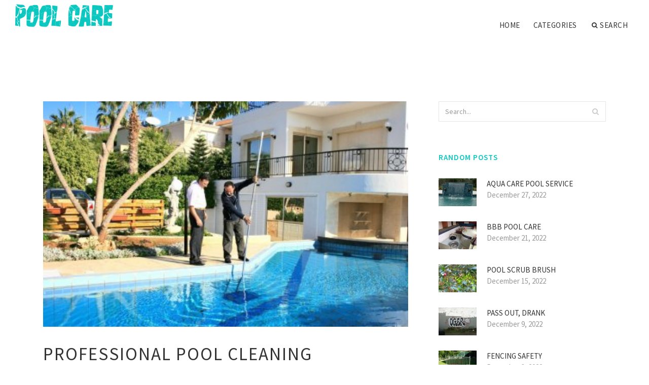

--- FILE ---
content_type: text/html; charset=UTF-8
request_url: http://www.iscapoolcare.co.uk/SwimmingPoolCleaning/professional-pool-cleaning
body_size: 7426
content:
<!doctype html>
<html lang="en">
<head>
    <meta http-equiv="Content-Type" content="text/html; charset=UTF-8"/>
    <!--[if IE]>
    <meta http-equiv="X-UA-Compatible" content="IE=edge,chrome=1"><![endif]-->
    <meta name="viewport" content="width=device-width,initial-scale=1">
    <link rel="profile" href="http://gmpg.org/xfn/11"/>
    <link rel='shortcut icon' href='http://www.iscapoolcare.co.uk/templates/blog2/style/images/favicon.png' type='image/png'/>
    <link rel='alternate' type='application/rss+xml' title='Pool Care' href='http://www.iscapoolcare.co.uk/feed/rss/'/>
    <link rel='stylesheet' id='fonts-css'
          href='http://fonts.googleapis.com/css?family=Abel|Source+Sans+Pro:400,300,300italic,400italic,600,600italic,700,700italic,900,900italic,200italic,200'
          type='text/css'/>
    <link rel='stylesheet' id='bootstrap-css' href='http://www.iscapoolcare.co.uk/templates/blog2/style/bootstrap.min.css' type='text/css'/>
    <link rel='stylesheet' id='style-css' href='http://www.iscapoolcare.co.uk/templates/blog2/style/style.css' type='text/css'/>
    <link rel='stylesheet' id='inc_style-css' href='http://www.iscapoolcare.co.uk/templates/blog2/style/inc_style.css' type='text/css'/>
    <!-- HTML5 shim and Respond.js IE8 support of HTML5 elements and media queries -->
    <!--[if lt IE 9]>
    <script src="js/html5shiv.js"></script>
    <script src="js/respond.min.js"></script>
    <![endif]-->
	<script src="http://www.iscapoolcare.co.uk/templates/blog2/js/jquery-1.10.2.min.js"></script>
    <script type='text/javascript' src='http://www.iscapoolcare.co.uk/templates/blog2/js/html5shiv.js'></script>
    <script type='text/javascript' src='http://www.iscapoolcare.co.uk/templates/blog2/js/respond.min.js'></script>
<title>Professional Pool Cleaning | Pool Care Solutions</title>

<link rel='stylesheet' id='plugins-css' href='http://www.iscapoolcare.co.uk/templates/blog2/style/plugins.css' type='text/css'/>
<link rel='stylesheet' id='jquery.fancybox-css' href='http://www.iscapoolcare.co.uk/templates/blog2/style/jquery.fancybox.css' type='text/css' media='screen' />

<script type='text/javascript' src='http://www.iscapoolcare.co.uk/templates/blog2/js/jquery.fancybox.pack.js'></script>
<script type='text/javascript' src='http://www.iscapoolcare.co.uk/templates/blog2/js/fancybox.js'></script>

<meta name='keywords' content='Professional Pool Cleaning' />
<meta name='description' content='Why should I use a specialist to steadfastly keep up my pool? It s very important to preserve the correct biochemistry of your pool water, therefore you ought to employ a pool professional to maintain...' />
<meta content='article' property='og:type' />
<meta content='Professional Pool Cleaning' property='og:title' />
<meta content='http://www.iscapoolcare.co.uk/SwimmingPoolCleaning/professional-pool-cleaning' property='og:url' />
<meta content='http://www.iscapoolcare.co.uk/img/thumb/professional_pool_cleaning.jpg' property='og:image' />
</head>

<body>
<!--  preloader start -->
<div id="tb-preloader">
	<div class="tb-preloader-wave"></div>
</div>
<!-- preloader end -->


<div class="wrapper">

	<!--header start-->
	<header id="header" class=" header-full-width ">
		<div class="header-sticky light-header ">
			<div class="container">
				<div id="massive-menu" class="menuzord">
					<!--logo start-->
					<a href="http://www.iscapoolcare.co.uk/" class="logo-brand" title="Pool Care">
						<img class="retina" src="http://www.iscapoolcare.co.uk/img/logo.png" alt="Pool Care"/>
					</a>
					<!--logo end-->
					<!--mega menu start-->
					<ul class="menuzord-menu pull-right">
							<li><a href="http://www.iscapoolcare.co.uk/">Home</a></li>
	<li><a href="javascript:void(0)">Categories</a>
		<ul class="dropdown">
							<li>
					<a href="http://www.iscapoolcare.co.uk/PoolChemicals/">Pool Chemicals</a>
				</li>
							<li>
					<a href="http://www.iscapoolcare.co.uk/GreenPool/">Green Pool</a>
				</li>
							<li>
					<a href="http://www.iscapoolcare.co.uk/PoolSandFilter/">Pool Sand Filter</a>
				</li>
							<li>
					<a href="http://www.iscapoolcare.co.uk/PoolFence/">Pool Fence</a>
				</li>
							<li>
					<a href="http://www.iscapoolcare.co.uk/PoolFencing/">Pool Fencing</a>
				</li>
							<li>
					<a href="http://www.iscapoolcare.co.uk/SwimmingPool/">Swimming Pool</a>
				</li>
							<li>
					<a href="http://www.iscapoolcare.co.uk/SwimmingPoolCleaning/">Swimming Pool Cleaning</a>
				</li>
							<li>
					<a href="http://www.iscapoolcare.co.uk/SwimmingPoolCare/">Swimming Pool Care</a>
				</li>
							<li>
					<a href="http://www.iscapoolcare.co.uk/SwimmingPoolMaintenance/">Swimming Pool Maintenance</a>
				</li>
							<li>
					<a href="http://www.iscapoolcare.co.uk/SwimmingPoolSafety/">Swimming Pool Safety</a>
				</li>
							<li>
					<a href="http://www.iscapoolcare.co.uk/SwimmingPoolWater/">Swimming Pool Water</a>
				</li>
					</ul>
	</li>
	<li class="nav-icon">
		<a href="javascript:void(0)">
			<i class="fa fa-search"></i> Search
		</a>
		<div class="megamenu megamenu-quarter-width search-box">
			<div class="megamenu-row">
				<div class="col12">
					<form action="/search/" method="get" role="form">
						<input type="text" name="q" id="q" class="form-control" placeholder="Search Here">
					</form>
				</div>
			</div>
		</div>
	</li>
					</ul>
					<!--mega menu end-->
				</div>
			</div>
		</div>
	</header>
	<!--header end-->

	<!--body content start-->
	<section class="body-content ">

		<div class="page-content">
			<div class="container">
				<div class="row">
					<div class="col-md-8">
						<!--classic image post-->
						<div class="blog">
							<div class="blog-post">
																	<div class="fit-img" style="margin-bottom: 10px;">
										<img src="http://www.iscapoolcare.co.uk//img/the_benefits_of_hiring_a_professional.jpg" class="alignleft" alt="With the summer rapidly" />
									</div>
																								<h1 class="blog-title">Professional Pool Cleaning</h1>
								<ul class="post-meta">
                                    <li><i class="fa fa-calendar"></i> November 21, 2021</li>
                                    <li><i class="fa fa-folder-open"></i> <a href="http://www.iscapoolcare.co.uk/SwimmingPoolCleaning/">Swimming Pool Cleaning</a></li>
                                </ul>
									<div class="parent">
	<h3>Why should I use a specialist to steadfastly keep up my pool?</h3>

<p>It's very important to preserve the correct biochemistry of your pool water, therefore you ought to employ a pool professional to maintain your children's pool. Chemically treating a pool properly can be very frustrating to share proprietors. Proper chemical treatment will treat your water and ensure the and wellbeing of one's household. In fact, this is the major good reason why folks choose to have a specialist manage their particular share – the proper amount and degrees of chemicals can need a lot more knowledge than most average home owners have. An average of most pool professionals go to over sixty private pools weekly and each is exclusive.</p>

<p>The second important reason to employ a share expert is to correctly maintain your pool gear. Most pool owners are not mechanically inclined and they are significantly intimidated by their pool gear. Besides, there are a lot of going components and any tiny mechanical problem can significantly affect your pool’s procedure and purification procedure. A pool professional can not only maintain your share running smooth, however they will even make use of preventative maintenance processes to save you time and money as your pool begins to age.</p>

<p>The last and maybe important explanation to employ a pool expert is really you are able to enjoy your pool! a pool professional features ready usage of share products, helping you save time from playing around buying share chemicals. Understanding you have got a qualified professional looking after your pool can give you satisfaction which help you spend less and time.</p>

<p>Your neighborhood professional pool merchant can help you select the right mix of chemical substances for your pool, and also present strategies for using them properly. If pool upkeep does not easily fit in your hectic routine, you will find ready share solution experts who are able to keep your pool clean, gleaming and prepared to help you enjoy.</p>
<h3>Weekly Repair</h3>

<p>Residents desire a gleaming pool all year but do not have the time to manage and clean the pool. a share professional will make sure the share is working properly by cleansing, managing the chemical substances, and keeping track of share gear. Certain once a week upkeep solutions consist of:</p>
<ul>
<li>Checking and balancing the share chemical compounds and shocking the share if required</li>
<li>Surface skimming and bottom dirt removal</li>
<li>Cleaning the skimmer baskets</li>
<li>Cleaning down all pool surfaces</li>
<li>Backwashing, if necessary</li>
<li>Washing the pool deck of leaves also debris</li>
<li>Cleansing and inspecting the pool equipment</li>
</ul>
<h3>Repairs</h3>

<p>It is important to hire a pool solution professional with developed expertise in pool leak detection, plumbing analysis, share automation, automatic chemical feeders, sodium based chlorinator systems and share equipment choices. Indeed, many fixes involving equipment must be kept to an expert. These generally include:</p>
<ul>
<li>Resurfacing</li>
<li>Equipment replacement</li>
<li>Filter and Pump repair works</li>
<li>Burning system updates and repairs</li>
<li>Valve repairs</li>
<li>Heater and engine repair works</li>
<li>Plumbing fixes</li>
</ul>
<h3>Equipment Installation and Updates</h3>

<p>Numerous pool proprietors are needs to change their gear with all the latest in energy efficient products. Having the correct equipment, specifically matched towards requirements, must be properly and professionally put in. This is why a big difference into the top-notch your swimming environment.</p>
<h3>Leak Detection and Fix</h3>

<p>If you believe about this, the inner surface area of a share is a reasonably large area, making the entire process of finding a drip quite like finding a needle in a haystack. Thankfully, you can find resources and practices developed with time that assist share professionals with accurate leak recognition.</p>

		</div>



	<div>
										Source: www.swimmingpool.com
						</div><div class="clear"></div>

			<h5 class="alsolike">RELATED VIDEO</h5>
		<div class="video-preview">
							<div class="video-div player" frame="http%25253A%25252F%25252Fwww.youtube.com%25252Fembed%25252FQ-ClKqZ4RZc%25253Fautoplay%25253D1" title="View this video from YouTube">
			<div class="video-img"><img src="/img/video/yellow_out_pool_cleaner_used_by.jpg" alt="Yellow Out Pool Cleaner used by" /><span class="video-img-overlay"></span></div>
			<div class="video-title">Yellow Out Pool Cleaner used by www ...</div>
		</div>
									<div class="video-div player" frame="http%25253A%25252F%25252Fwww.youtube.com%25252Fembed%25252FxGY7tFUDFGM%25253Fautoplay%25253D1" title="View this video from YouTube">
			<div class="video-img"><img src="/img/video/power_vac_pv2100_portable_professional_swimming.jpg" alt="Power Vac PV2100 Portable Professional Swimming Pool" /><span class="video-img-overlay"></span></div>
			<div class="video-title">Power Vac PV2100 Portable Professional Swimming Pool ...</div>
		</div>
									<div class="video-div player" frame="http%25253A%25252F%25252Fwww.youtube.com%25252Fembed%25252FaBEvhKW1ul8%25253Fautoplay%25253D1" title="View this video from YouTube">
			<div class="video-img"><img src="/img/video/dolphin_wave_commercial_pool_cleaner.jpg" alt="Dolphin &quot;Wave&quot; - Commercial pool cleaner" /><span class="video-img-overlay"></span></div>
			<div class="video-title">Dolphin &quot;Wave&quot; - Commercial pool cleaner</div>
		</div>
			</div>		

		



<div class="widget">
	<h5 class="alsolike">RELATED FACTS</h5>
	<ul class="links">				
				<li>
				Disguised as a cleaning/maintenance crew, the Road Rules gang drives their undercover Honda minivan to the Real World house to steal the 8-ball from their pool table. Once the Real World cast buys his cover story, the rest of the Road Rules gang charges into the...
		</li>
			</ul>
</div>

								<div class="clearfix inline-block m-top-50 m-bot-50">
									<h6 class="text-uppercase">Share this Post </h6>
									<div class="widget-social-link circle">
									
										<a title="Facebook" target="_blank" onclick="window.open('http://www.facebook.com/sharer.php?u=http%3A%2F%2Fwww.iscapoolcare.co.uk%2FSwimmingPoolCleaning%2Fprofessional-pool-cleaning&t=Professional+Pool+Cleaning', '_blank', 'scrollbars=0, resizable=1, menubar=0, left=200, top=200, width=550, height=440, toolbar=0, status=0');return false" href="#" rel="nofollow"><i class="fa fa-facebook"></i></a>
										<a title="Twitter" target="_blank" onclick="window.open('http://twitter.com/share?text=Professional+Pool+Cleaning&url=http%3A%2F%2Fwww.iscapoolcare.co.uk%2FSwimmingPoolCleaning%2Fprofessional-pool-cleaning', '_blank', 'scrollbars=0, resizable=1, menubar=0, left=200, top=200, width=550, height=440, toolbar=0, status=0');return false" href="#" rel="nofollow"><i class="fa fa-twitter"></i></a>
										<a title="Google Plus" target="_blank" onclick="window.open('https://plus.google.com/share?url=http%3A%2F%2Fwww.iscapoolcare.co.uk%2FSwimmingPoolCleaning%2Fprofessional-pool-cleaning', '_blank', 'scrollbars=0, resizable=1, menubar=0, left=200, top=200, width=550, height=440, toolbar=0, status=0');return false" href="#" rel="nofollow"><i class="fa fa-google-plus"></i></a>
									
									</div>
								</div>
								<div class="pagination-row">
									<div class="pagination-post">
										<div class="prev-post">
											<a href="http://www.iscapoolcare.co.uk/SwimmingPoolCleaning/pool-cleaning-services">
												<div class="arrow">
													<i class="fa fa-angle-double-left"></i>
												</div>
												<div class="pagination-txt">
													<span>Previous Post</span>
												</div>
											</a>
										</div>
										<div class="post-list-link">
											<a href="http://www.iscapoolcare.co.uk/">
												<i class="fa fa-home"></i>
											</a>
										</div>
										<div class="next-post">
											<a href="http://www.iscapoolcare.co.uk/SwimmingPoolCleaning/swimming-pool-cleaning-tips">
												<div class="arrow">
													<i class="fa fa-angle-double-right"></i>
												</div>
												<div class="pagination-txt">
													<span>Next Post</span>
												</div>
											</a>
										</div>
									</div>
								</div>
											                    <div class="post-list">
			                    	<h3>Related posts</h3>
																			<div class="col-md-6">
											<div class="post-single">
												<div class="post-img">
													<a href="/SwimmingPoolWater/electric-showers" title="Electric Showers"><img src="/img/showers.jpg" alt="Electric Showers"></a>
												</div>
												<div class="post-desk">
													<h4 class="text-uppercase">
														<a href="/SwimmingPoolWater/electric-showers">Electric Showers</a>
													</h4>
													<div class="date">JANUARY 17, 2026</div>
													<p>If you know how it feels to put up with the odd shower that does not hold a stable temperature and makes you slouch miserably&hellip;</p>
													<a href="/SwimmingPoolWater/electric-showers" class="p-read-more">Read More <i class="icon-arrows_slim_right"></i></a>
												</div>
											</div>
										</div>
																			<div class="col-md-6">
											<div class="post-single">
												<div class="post-img">
													<a href="/SwimmingPoolMaintenance/pool-maintenance-tips" title="Pool Maintenance Tips"><img src="/img/pool-tips.jpg" alt="Pool Maintenance Tips"></a>
												</div>
												<div class="post-desk">
													<h4 class="text-uppercase">
														<a href="/SwimmingPoolMaintenance/pool-maintenance-tips">Pool Maintenance Tips</a>
													</h4>
													<div class="date">JANUARY 17, 2026</div>
													<p>Pretty soon swimming pool holders will face the annual problem: opening a backyard swimming pool for the summer period. The&hellip;</p>
													<a href="/SwimmingPoolMaintenance/pool-maintenance-tips" class="p-read-more">Read More <i class="icon-arrows_slim_right"></i></a>
												</div>
											</div>
										</div>
												                    </div>
															</div>
						</div>
						<!--classic image post-->
					</div>
					<div class="col-md-4">


<div class="widget">
	<form action="/search/" method="get" class="form-inline form" role="form">
		<div class="search-row">
			<button class="search-btn" type="submit" title="Search">
				<i class="fa fa-search"></i>
			</button>
			<input type="text" name="q" id="q" class="form-control" placeholder="Search...">
		</div>
	</form>
</div>

	<!--latest post widget-->
	<div class="widget">
		<div class="heading-title-alt text-left heading-border-bottom">
			<h6 class="text-uppercase">random posts</h6>
		</div>
		<ul class="widget-latest-post">
						<li>
				<div class="thumb"><a href="/SwimmingPoolCare/aqua-care-pool-service"><img src="http://www.iscapoolcare.co.uk/img/preview/aqua_care_pool_service.jpg" alt="Aqua Care Pool Service"/></a></div>
				<div class="w-desk">
					<a href="/SwimmingPoolCare/aqua-care-pool-service">Aqua Care Pool Service</a>
					December 27, 2022
				</div>
			</li>
						<li>
				<div class="thumb"><a href="/SwimmingPoolCare/bbb-pool-care"><img src="http://www.iscapoolcare.co.uk/img/preview/bbb_pool_care.jpg" alt="BBB Pool Care"/></a></div>
				<div class="w-desk">
					<a href="/SwimmingPoolCare/bbb-pool-care">BBB Pool Care</a>
					December 21, 2022
				</div>
			</li>
						<li>
				<div class="thumb"><a href="/SwimmingPoolCleaning/pool-scrub-brush"><img src="http://www.iscapoolcare.co.uk/img/preview/pool_scrub_brush.jpg" alt="Pool scrub brush"/></a></div>
				<div class="w-desk">
					<a href="/SwimmingPoolCleaning/pool-scrub-brush">Pool scrub brush</a>
					December 15, 2022
				</div>
			</li>
						<li>
				<div class="thumb"><a href="/PoolChemicals/pass-out-drank"><img src="http://www.iscapoolcare.co.uk/img/preview/pass_out_drank.jpg" alt="Pass out, drank"/></a></div>
				<div class="w-desk">
					<a href="/PoolChemicals/pass-out-drank">Pass out, drank</a>
					December 9, 2022
				</div>
			</li>
						<li>
				<div class="thumb"><a href="/SwimmingPoolSafety/fencing-safety"><img src="http://www.iscapoolcare.co.uk/img/preview/fencing_safety.jpg" alt="Fencing Safety"/></a></div>
				<div class="w-desk">
					<a href="/SwimmingPoolSafety/fencing-safety">Fencing Safety</a>
					December 3, 2022
				</div>
			</li>
						<li>
				<div class="thumb"><a href="/SwimmingPoolWater/how-to-clear-up-cloudy-pool-water"><img src="http://www.iscapoolcare.co.uk/img/preview/how_to_clear_up_cloudy_pool.jpg" alt="How to clear up cloudy pool water?"/></a></div>
				<div class="w-desk">
					<a href="/SwimmingPoolWater/how-to-clear-up-cloudy-pool-water">How to clear up cloudy pool water?</a>
					November 27, 2022
				</div>
			</li>
						<li>
				<div class="thumb"><a href="/SwimmingPoolSafety/swimming-pool-safety-fences"><img src="http://www.iscapoolcare.co.uk/img/preview/swimming_pool_safety_fences.jpg" alt="Swimming Pool Safety Fences"/></a></div>
				<div class="w-desk">
					<a href="/SwimmingPoolSafety/swimming-pool-safety-fences">Swimming Pool Safety Fences</a>
					November 21, 2022
				</div>
			</li>
						<li>
				<div class="thumb"><a href="/SwimmingPoolSafety/child-pool"><img src="http://www.iscapoolcare.co.uk/img/preview/child_pool.jpg" alt="Child Pool"/></a></div>
				<div class="w-desk">
					<a href="/SwimmingPoolSafety/child-pool">Child Pool</a>
					November 15, 2022
				</div>
			</li>
						<li>
				<div class="thumb"><a href="/SwimmingPoolMaintenance/indoor-swimming-pool-maintenance"><img src="http://www.iscapoolcare.co.uk/img/preview/indoor_swimming_pool_maintenance.jpg" alt="Indoor swimming pool Maintenance"/></a></div>
				<div class="w-desk">
					<a href="/SwimmingPoolMaintenance/indoor-swimming-pool-maintenance">Indoor swimming pool Maintenance</a>
					November 9, 2022
				</div>
			</li>
						<li>
				<div class="thumb"><a href="/GreenPool/pool-turning-green"><img src="http://www.iscapoolcare.co.uk/img/preview/pool_turning_green.jpg" alt="Pool Turning green"/></a></div>
				<div class="w-desk">
					<a href="/GreenPool/pool-turning-green">Pool Turning green</a>
					November 3, 2022
				</div>
			</li>
						<li>
				<div class="thumb"><a href="/SwimmingPoolCare/advanced-pool-care"><img src="http://www.iscapoolcare.co.uk/img/preview/advanced_pool_care.jpg" alt="Advanced Pool Care"/></a></div>
				<div class="w-desk">
					<a href="/SwimmingPoolCare/advanced-pool-care">Advanced Pool Care</a>
					October 28, 2022
				</div>
			</li>
						<li>
				<div class="thumb"><a href="/SwimmingPoolWater/pool-water-treatment-options"><img src="http://www.iscapoolcare.co.uk/img/preview/pool_water_treatment_options.jpg" alt="Pool water treatment options"/></a></div>
				<div class="w-desk">
					<a href="/SwimmingPoolWater/pool-water-treatment-options">Pool water treatment options</a>
					October 22, 2022
				</div>
			</li>
						<li>
				<div class="thumb"><a href="/SwimmingPoolWater/fresh-water-swimming-pools"><img src="http://www.iscapoolcare.co.uk/img/preview/fresh_water_swimming_pools.jpg" alt="Fresh water swimming Pools"/></a></div>
				<div class="w-desk">
					<a href="/SwimmingPoolWater/fresh-water-swimming-pools">Fresh water swimming Pools</a>
					October 16, 2022
				</div>
			</li>
						<li>
				<div class="thumb"><a href="/SwimmingPool/a-pool-is-a-great-decision"><img src="http://www.iscapoolcare.co.uk//img/preview/pool_chemical_chart.jpg" alt="A pool is a great decision"/></a></div>
				<div class="w-desk">
					<a href="/SwimmingPool/a-pool-is-a-great-decision">A pool is a great decision</a>
					October 14, 2022
				</div>
			</li>
					</ul>
	</div>



<div class="widget">
	<div class="heading-title-alt text-left heading-border-bottom">
		<h6 class="text-uppercase">follow us</h6>
	</div>
	<div class="widget-social-link circle">
											
		<a title="Facebook" target="_blank" onclick="window.open('http://www.facebook.com/sharer.php?u=http%3A%2F%2Fwww.iscapoolcare.co.uk%2FSwimmingPoolCleaning%2Fprofessional-pool-cleaning', '_blank', 'scrollbars=0, resizable=1, menubar=0, left=200, top=200, width=550, height=440, toolbar=0, status=0');return false" href="#" rel="nofollow"><i class="fa fa-facebook"></i></a>
		<a title="Twitter" target="_blank" onclick="window.open('http://twitter.com/share?text=Professional+Pool+Cleaning&url=http%3A%2F%2Fwww.iscapoolcare.co.uk%2FSwimmingPoolCleaning%2Fprofessional-pool-cleaning', '_blank', 'scrollbars=0, resizable=1, menubar=0, left=200, top=200, width=550, height=440, toolbar=0, status=0');return false" href="#" rel="nofollow"><i class="fa fa-twitter"></i></a>
		<a title="Google Plus" target="_blank" onclick="window.open('https://plus.google.com/share?url=http%3A%2F%2Fwww.iscapoolcare.co.uk%2FSwimmingPoolCleaning%2Fprofessional-pool-cleaning', '_blank', 'scrollbars=0, resizable=1, menubar=0, left=200, top=200, width=550, height=440, toolbar=0, status=0');return false" href="#" rel="nofollow"><i class="fa fa-google-plus"></i></a>
	</div>
</div>

<div class="widget">
	<div class="heading-title-alt text-left heading-border-bottom">
		<h6 class="text-uppercase">category</h6>
	</div>
	<ul class="widget-category">
		<li><a href="http://www.iscapoolcare.co.uk/PoolChemicals/" title="View all posts filed under Pool Chemicals">Pool Chemicals</a></li><li><a href="http://www.iscapoolcare.co.uk/GreenPool/" title="View all posts filed under Green Pool">Green Pool</a></li><li><a href="http://www.iscapoolcare.co.uk/PoolSandFilter/" title="View all posts filed under Pool Sand Filter">Pool Sand Filter</a></li><li><a href="http://www.iscapoolcare.co.uk/PoolFence/" title="View all posts filed under Pool Fence">Pool Fence</a></li><li><a href="http://www.iscapoolcare.co.uk/PoolFencing/" title="View all posts filed under Pool Fencing">Pool Fencing</a></li><li><a href="http://www.iscapoolcare.co.uk/SwimmingPool/" title="View all posts filed under Swimming Pool">Swimming Pool</a></li><li><a href="http://www.iscapoolcare.co.uk/SwimmingPoolCleaning/" title="View all posts filed under Swimming Pool Cleaning">Swimming Pool Cleaning</a></li><li><a href="http://www.iscapoolcare.co.uk/SwimmingPoolCare/" title="View all posts filed under Swimming Pool Care">Swimming Pool Care</a></li><li><a href="http://www.iscapoolcare.co.uk/SwimmingPoolMaintenance/" title="View all posts filed under Swimming Pool Maintenance">Swimming Pool Maintenance</a></li><li><a href="http://www.iscapoolcare.co.uk/SwimmingPoolSafety/" title="View all posts filed under Swimming Pool Safety">Swimming Pool Safety</a></li><li><a href="http://www.iscapoolcare.co.uk/SwimmingPoolWater/" title="View all posts filed under Swimming Pool Water">Swimming Pool Water</a></li>	</ul>
</div>







</div>
				</div>
			</div>
		</div>
	</section>
	
	<!--body content end-->
	    <!--footer start 1-->
    <footer id="footer" class="dark">
        <div class="primary-footer">
            <div class="container">
                <div class="row">
                    <div class="col-md-3">
                        <a href="http://www.iscapoolcare.co.uk/" class="m-bot-20 footer-logo">
                            <img class="retina" src="http://www.iscapoolcare.co.uk/img/logo_dark.png" alt="Pool Care"/>
                        </a>
                        <span class="m-top-10">Swimming Pool Care</span>
                    </div>
                    <div class="col-md-3">
                        <h5 class="text-uppercase">popular posts</h5>
                        <ul class="f-list">
                            																	<li>
										<a href="/SwimmingPool/equipment-for-swimming-pool" title="Equipment for Swimming pool">Equipment for Swimming pool</a>
									</li>
								                            																	<li>
										<a href="/PoolFence/child-pool-fence" title="Child Pool Fence">Child Pool Fence</a>
									</li>
								                            																	<li>
										<a href="/SwimmingPoolCleaning/swimming-pool-brushes-for-cleaning" title="Swimming Pool Brushes for Cleaning">Swimming Pool Brushes for Cleaning</a>
									</li>
								                            																	<li>
										<a href="/GreenPool/swimming-pool-turning-green" title="Swimming pool Turning green">Swimming pool Turning green</a>
									</li>
								                            																	<li>
										<a href="/SwimmingPoolSafety/spa-safety" title="Spa Safety">Spa Safety</a>
									</li>
								                            																	<li>
										<a href="/PoolSandFilter/cleaning-sand-filter" title="Cleaning sand filter">Cleaning sand filter</a>
									</li>
								                            																	<li>
										<a href="/store/aboutus.aspx" title="Pool Security Fence">Pool Security Fence</a>
									</li>
								                                                    </ul>
                    </div>
                    <div class="col-md-3">
                        <h5 class="text-uppercase">quick link</h5>
                        <ul class="f-list">
							
																												<li><a href="/">Home</a></li><li><a href="/contact/">Contact</a></li><li><a href="/sitemap/">Sitemap</a></li><li><a href="/feed/rss">RSS</a></li>                        </ul>
                    </div>
                    <div class="col-md-3">
                        <h5 class="text-uppercase">Related Posts</h5>
                        <ul class="r-work">
                                                            <li>
                                    <a href="/SwimmingPoolWater/electric-showers" title="Electric Showers"><img src="http://www.iscapoolcare.co.uk//img/showers.jpg" alt="Electric Showers" /></a>
                                </li>
                                                            <li>
                                    <a href="/SwimmingPoolMaintenance/pool-maintenance-tips" title="Pool Maintenance Tips"><img src="http://www.iscapoolcare.co.uk//img/pool-tips.jpg" alt="Pool Maintenance Tips" /></a>
                                </li>
                                                            <li>
                                    <a href="/SwimmingPoolCleaning/diy-pool-cleaning" title="DIY Pool Cleaning"><img src="http://www.iscapoolcare.co.uk/img/footer/diy_pool_cleaning.jpg" alt="DIY Pool Cleaning" /></a>
                                </li>
                                                            <li>
                                    <a href="/SwimmingPoolCleaning/pool-cleaning" title="Pool Cleaning"><img src="http://www.iscapoolcare.co.uk/img/footer/pool_cleaning.jpg" alt="Pool Cleaning" /></a>
                                </li>
                                                            <li>
                                    <a href="/SwimmingPoolCleaning/swimming-pool-cleaning-net" title="Swimming Pool Cleaning net"><img src="http://www.iscapoolcare.co.uk/img/footer/swimming_pool_cleaning_net.jpg" alt="Swimming Pool Cleaning net" /></a>
                                </li>
                                                            <li>
                                    <a href="/SwimmingPoolCleaning/swimming-pool-cleaning-tips" title="Swimming Pool Cleaning Tips"><img src="http://www.iscapoolcare.co.uk/img/footer/swimming_pool_cleaning_tips.jpg" alt="Swimming Pool Cleaning Tips" /></a>
                                </li>
                                                            <li>
                                    <a href="/SwimmingPoolCleaning/pool-cleaning-net" title="Pool Cleaning net"><img src="http://www.iscapoolcare.co.uk/img/footer/pool_cleaning_net.jpg" alt="Pool Cleaning net" /></a>
                                </li>
                                                            <li>
                                    <a href="/SwimmingPoolCleaning/cleaning-pool-tiles" title="Cleaning Pool Tiles"><img src="http://www.iscapoolcare.co.uk/img/footer/cleaning_pool_tiles.jpg" alt="Cleaning Pool Tiles" /></a>
                                </li>
                                                            <li>
                                    <a href="/SwimmingPoolCleaning/pool-cleaning-tools" title="Pool Cleaning Tools"><img src="http://www.iscapoolcare.co.uk/img/footer/pool_cleaning_tools.jpg" alt="Pool Cleaning Tools" /></a>
                                </li>
                                                    </ul>
                    </div>
                </div>
            </div>
        </div>

        <div class="secondary-footer">
            <div class="container">
                <div class="row">
                    <div class="col-md-6">
                        <span class="m-top-10">Copyright &copy; 2026 · All Rights Reserved | www.iscapoolcare.co.uk</span>
                    </div>
                    <div class="col-md-6">
                        <div class="social-link circle pull-right">
																																					<a title="Facebook" target="_blank" onclick="window.open('http://www.facebook.com/sharer.php?u=http%3A%2F%2Fwww.iscapoolcare.co.uk%2FSwimmingPoolCleaning%2Fprofessional-pool-cleaning', '_blank', 'scrollbars=0, resizable=1, menubar=0, left=200, top=200, width=550, height=440, toolbar=0, status=0');return false" href="#" rel="nofollow"><i class="fa fa-facebook"></i></a>
							<a title="Twitter" target="_blank" onclick="window.open('http://twitter.com/share?text=Professional+Pool+Cleaning&url=http%3A%2F%2Fwww.iscapoolcare.co.uk%2FSwimmingPoolCleaning%2Fprofessional-pool-cleaning', '_blank', 'scrollbars=0, resizable=1, menubar=0, left=200, top=200, width=550, height=440, toolbar=0, status=0');return false" href="#" rel="nofollow"><i class="fa fa-twitter"></i></a>
							<a title="Google Plus" target="_blank" onclick="window.open('https://plus.google.com/share?url=http%3A%2F%2Fwww.iscapoolcare.co.uk%2FSwimmingPoolCleaning%2Fprofessional-pool-cleaning', '_blank', 'scrollbars=0, resizable=1, menubar=0, left=200, top=200, width=550, height=440, toolbar=0, status=0');return false" href="#" rel="nofollow"><i class="fa fa-google-plus"></i></a>
                        </div>
                    </div>
                </div>
            </div>
        </div>
    </footer>
    <!--footer 1 end-->
</div>

<!-- Placed js at the end of the document so the pages load faster -->
<script src="http://www.iscapoolcare.co.uk/templates/blog2/js/bootstrap.min.js"></script>
<script src="http://www.iscapoolcare.co.uk/templates/blog2/js/menuzord.js"></script>
<script src="http://www.iscapoolcare.co.uk/templates/blog2/js/jquery.flexslider-min.js"></script>
<script src="http://www.iscapoolcare.co.uk/templates/blog2/js/owl.carousel.min.js"></script>
<script src="http://www.iscapoolcare.co.uk/templates/blog2/js/jquery.isotope.js"></script>
<script src="http://www.iscapoolcare.co.uk/templates/blog2/js/jquery.magnific-popup.min.js"></script>
<script src="http://www.iscapoolcare.co.uk/templates/blog2/js/smooth.js"></script>
<script src="http://www.iscapoolcare.co.uk/templates/blog2/js/wow.min.js"></script>
<script src="http://www.iscapoolcare.co.uk/templates/blog2/js/imagesloaded.js"></script>
<!--common scripts-->
<script src="http://www.iscapoolcare.co.uk/templates/blog2/js/scripts.js?8"></script>
<!--LiveInternet counter--><script type="text/javascript"><!--
document.write("<a href='//www.liveinternet.ru/click' "+
"target=_blank><img src='//counter.yadro.ru/hit?t45.16;r"+
escape(document.referrer)+((typeof(screen)=="undefined")?"":
";s"+screen.width+"*"+screen.height+"*"+(screen.colorDepth?
screen.colorDepth:screen.pixelDepth))+";u"+escape(document.URL)+
";"+Math.random()+
"' alt='' title='LiveInternet' "+
"border='0' width='1' height='1' style='position:absolute; left:-9999px;'><\/a>")
//--></script><!--/LiveInternet-->

<script type="text/javascript">
<!--
var _acic={dataProvider:10};(function(){var e=document.createElement("script");e.type="text/javascript";e.async=true;e.src="https://www.acint.net/aci.js";var t=document.getElementsByTagName("script")[0];t.parentNode.insertBefore(e,t)})()
//-->
</script><div class="mads-block"></div>
</body>
</html>